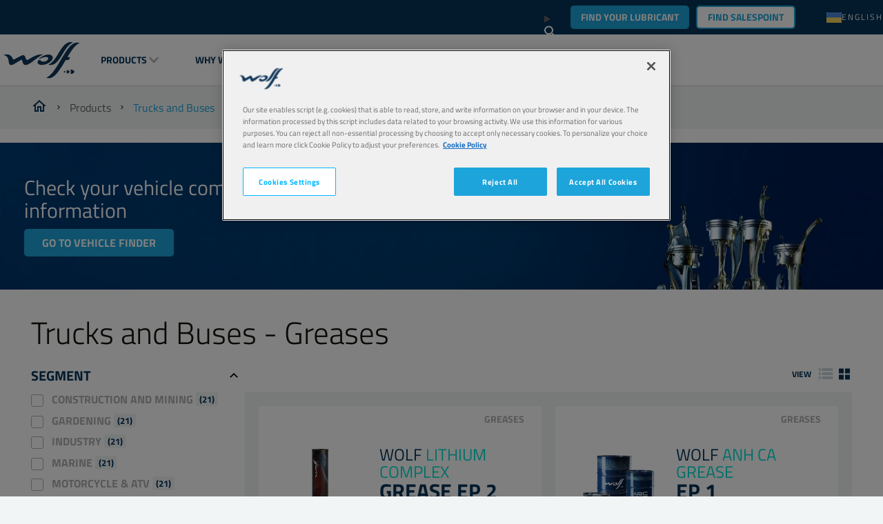

--- FILE ---
content_type: text/html; charset=utf-8
request_url: https://ua.wolflubes.com/en-us/products/trucks-and-buses/greases
body_size: 14875
content:


<!DOCTYPE html>
<html lang="en-US" dir="ltr">
<head>
    <meta charset="utf-8" />
    <meta name="viewport" content="width=device-width, initial-scale=1.0" />
    

    <link rel="icon" type="image/png" href="https://assets-eu-01.kc-usercontent.com/f6cd2b46-8bba-0192-295a-67d84f619e7a/f011ec93-56f7-4f48-9dcf-05261bb39cb3/wolffavicon.png?w=16&amp;h=16" sizes="16x16">
    <link rel="icon" type="image/png" href="https://assets-eu-01.kc-usercontent.com/f6cd2b46-8bba-0192-295a-67d84f619e7a/f011ec93-56f7-4f48-9dcf-05261bb39cb3/wolffavicon.png?w=32&amp;h=32" sizes="32x32">
    <link rel="icon" type="image/png" href="https://assets-eu-01.kc-usercontent.com/f6cd2b46-8bba-0192-295a-67d84f619e7a/f011ec93-56f7-4f48-9dcf-05261bb39cb3/wolffavicon.png?w=96&amp;h=96" sizes="96x96">
    <link rel="icon" type="image/png" href="https://assets-eu-01.kc-usercontent.com/f6cd2b46-8bba-0192-295a-67d84f619e7a/f011ec93-56f7-4f48-9dcf-05261bb39cb3/wolffavicon.png?w=100&amp;h=100" sizes="100x100">

    <link rel="apple-touch-icon" href="https://assets-eu-01.kc-usercontent.com/f6cd2b46-8bba-0192-295a-67d84f619e7a/ff95ff8b-7b5c-4968-a40c-43ac444601cd/wolfappletouchicon.png?w=57&amp;h=57" sizes="57x57">
    <link rel="apple-touch-icon" href="https://assets-eu-01.kc-usercontent.com/f6cd2b46-8bba-0192-295a-67d84f619e7a/ff95ff8b-7b5c-4968-a40c-43ac444601cd/wolfappletouchicon.png?w=60&amp;h=60" sizes="60x60">
    <link rel="apple-touch-icon" href="https://assets-eu-01.kc-usercontent.com/f6cd2b46-8bba-0192-295a-67d84f619e7a/ff95ff8b-7b5c-4968-a40c-43ac444601cd/wolfappletouchicon.png?w=72&amp;h=72" sizes="72x72">
    <link rel="apple-touch-icon" href="https://assets-eu-01.kc-usercontent.com/f6cd2b46-8bba-0192-295a-67d84f619e7a/ff95ff8b-7b5c-4968-a40c-43ac444601cd/wolfappletouchicon.png?w=76&amp;h=76" sizes="76x76">
    <link rel="apple-touch-icon" href="https://assets-eu-01.kc-usercontent.com/f6cd2b46-8bba-0192-295a-67d84f619e7a/ff95ff8b-7b5c-4968-a40c-43ac444601cd/wolfappletouchicon.png?w=114&amp;h=114" sizes="114x114">
    <link rel="apple-touch-icon" href="https://assets-eu-01.kc-usercontent.com/f6cd2b46-8bba-0192-295a-67d84f619e7a/ff95ff8b-7b5c-4968-a40c-43ac444601cd/wolfappletouchicon.png?w=120&amp;h=120" sizes="120x120">
    <link rel="apple-touch-icon" href="https://assets-eu-01.kc-usercontent.com/f6cd2b46-8bba-0192-295a-67d84f619e7a/ff95ff8b-7b5c-4968-a40c-43ac444601cd/wolfappletouchicon.png?w=144&amp;h=144" sizes="144x144">
    <link rel="apple-touch-icon" href="https://assets-eu-01.kc-usercontent.com/f6cd2b46-8bba-0192-295a-67d84f619e7a/ff95ff8b-7b5c-4968-a40c-43ac444601cd/wolfappletouchicon.png?w=152&amp;h=152" sizes="152x152">
    <link rel="apple-touch-icon" href="https://assets-eu-01.kc-usercontent.com/f6cd2b46-8bba-0192-295a-67d84f619e7a/ff95ff8b-7b5c-4968-a40c-43ac444601cd/wolfappletouchicon.png?w=180&amp;h=180" sizes="180x180">

        <link rel="canonical" href="https://www.wolflubes.com/en-us/products/trucks-and-buses/greases" />
    <title></title>

    

<!-- Google Tag Manager -->
<script>
    (function (w, d, s, l, i) {
        w[l] = w[l] || []; w[l].push({
            'gtm.start':
                new Date().getTime(), event: 'gtm.js'
        }); var f = d.getElementsByTagName(s)[0],
            j = d.createElement(s), dl = l != 'dataLayer' ? '&l=' + l : ''; j.async = true; j.src =
                'https://www.googletagmanager.com/gtm.js?id=' + i + dl; f.parentNode.insertBefore(j, f);
    })(window, document, 'script', 'dataLayer', 'GTM-TQGF3B48');
</script>
<!-- End Google Tag Manager -->


    <script id="cdnPrefixScript">window.cdnPrefix = '';</script>
    <script>window.siteBundlesPath = "/wolf/wolf/assets/"</script>
     
        

        <link rel="stylesheet" href="/wolf/wolf/assets/vendor.71b6707a9f7e43fed711.chunk.css" /><link rel="stylesheet" href="/wolf/wolf/assets/basic.1137fae6eb7afe9bc0c5.chunk.css" />
    
        <script type="module" src="/wolf/wolf/assets/js/vendor.6fd4557394fda197ab9e.js"></script><script type="module" src="/wolf/wolf/assets/js/basic.41a35efbc383e1292f7f.js"></script>
     
        

        <link rel="stylesheet" media="print" href="/wolf/wolf/assets/print.c294932fe4abb10a82f5.chunk.css" />
    
        <script type="module" src="/wolf/wolf/assets/js/print.31d6cfe0d16ae931b73c.js"></script>


    <script src="https://cdn.cookielaw.org/scripttemplates/otSDKStub.js" type="text/javascript" charset="UTF-8" data-domain-script="01910349-ade3-79bb-855e-843759685f3a"></script>
    <script type="text/javascript">
        function OptanonWrapper() { }
    </script>

        <script type="application/ld+json">
            {"@context":"https://schema.org","@type":"BreadcrumbList","itemListElement":[{"@type":"ListItem","position":1,"name":"Wolf Lubricants","item":"https://www.wolflubes.com/en-us"},{"@type":"ListItem","position":2,"name":"Trucks and Buses","item":"https://www.wolflubes.com/en-us/products/trucks-and-buses"},{"@type":"ListItem","position":3,"name":"Greases","item":"https://www.wolflubes.com/en-us/products/trucks-and-buses/greases"}]}
        </script>

    

    


</head>
<body>
    

<!-- Google Tag Manager (noscript) -->
<noscript>
    <iframe src="https://www.googletagmanager.com/ns.html?id=GTM-TQGF3B48"
            height="0" width="0" style="display:none;visibility:hidden"></iframe>
</noscript>
<!-- End Google Tag Manager (noscript) -->

    





<header data-component-class="Header" data-component-parm="{&quot;geoAndLanguagePickerInitUrl&quot;:&quot;/en-US/geoandlanguagepicker/geoandlanguages&quot;,&quot;contentId&quot;:&quot;wolf_trucks-and-buses_greases&quot;,&quot;contentType&quot;:&quot;productHierarchy&quot;}" class="c-component no-margin-bottom c-header">
    <div class="c-header__wrapper">
        <div class="c-header__container">
            <nav class="c-header__primary">
                <ul class="c-header__box">
                    <li class="c-header__item">
                        <a class="c-header__logo c-header__image-link" href="/en-us">

<img
     src="https://assets-eu-01.kc-usercontent.com:443/f6cd2b46-8bba-0192-295a-67d84f619e7a/14f8336f-dad0-435e-aeb9-fe57f0fa83c5/Logo.png"
     title="This is the wolf logo."
     alt="This is the wolf logo."
     width="111"
     height="53"
     loading="lazy"
     decoding="async"
     /></a>
                    </li>
                </ul>
                <ul class="c-header__box c-header__box--burger">
                    <li class="c-header__item">
                        <button class="a-menu js-header__menu" aria-label="header menu">
                            <span class="a-menu__stripes"></span>
                        </button>
                    </li>
                </ul>
            </nav>
            <nav class="c-header__secondary">
                <ul class="c-header__box c-header__box--middle c-header__secondary u-hide-print">

                        <li class="c-header__item c-header__item--oilfinder u-hide-tablet u-size-width-full">

    <content model="Model">
        <a href="/en-us/oil-finder" class="a-btn a-btn--primary" target="_self" aria-label="Find your lubricant">
Find your lubricant        </a>
    </content>

                        </li>

                        <li data-component-class="HeaderPanel" aria-controls="04ade62d-6170-4385-9eaa-7d5f75bd8f55" data-event-id="main-header-event" class="c-doormat c-header__item c-header__item--secondary js-nav-enter js-nav-leave">
                                <a href="#" role="button" class="c-header__link c-doormat__link c-header__link--collapse js-nav-item">Products</a>
                                <div class="js-doormat c-doormat__collapse">
                                    <div class="c-doormat__collapse-container">
                                        <ul id="04ade62d-6170-4385-9eaa-7d5f75bd8f55" class="c-doormat__list">
                                            <li class="c-doormat__item c-doormat__item--back">
                                                <a class="c-doormat__link-back js-nav-close-item">
                                                    <strong>back</strong>
                                                </a>
                                            </li>
                                            <li class="c-doormat__item c-doormat__item--title">
                                                <strong class="c-doormat__list-title">
                                                    <span class="m-title">Products</span>
                                                </strong>
                                            </li>
                                                <li data-component-class="HeaderPanel" class="c-doormat__item js-nav-enter js-nav-leave" aria-controls="wolf/passenger-cars" data-event-id="04ade62d-6170-4385-9eaa-7d5f75bd8f55-header-event">
                                                    <div>
                                                        <div class="c-doormat_links">
                                                            <a class="c-doormat__link c-doormat__link-secondary" href="/en-us/products/passenger-cars">
                                                                Passenger Cars
                                                            </a>
                                                                <a class="c-doormat__collapse-button js-nav-item" href="#" role="button">
                                                                    <span class="c-doormat__collapse-arrow"></span>
                                                                </a>
                                                        </div>


                                                            <div id="wolf/passenger-cars" class="c-doormat__sub-items">
                                                                <ul>
                                                                    <li class="c-doormat__item c-doormat__item--back">
                                                                        <a href="#" role="button" class="c-doormat__link-back js-nav-close-item">
                                                                            back
                                                                        </a>
                                                                    </li>
                                                                    <li class="c-doormat__sub-title">
                                                                        <strong class="c-doormat__list-title">
                                                                            <span class="m-title">Passenger Cars</span>
                                                                        </strong>
                                                                    </li>
                                                                        <li class="c-doormat__sub-item">
                                                                            <a class="c-doormat__sub-link" href="/en-us/products/passenger-cars/engine-oils">
                                                                                Engine oils
                                                                            </a>
                                                                        </li>
                                                                        <li class="c-doormat__sub-item">
                                                                            <a class="c-doormat__sub-link" href="/en-us/products/passenger-cars/axle-and-manual-transmission-oils">
                                                                                Axle and Manual Transmission Oils
                                                                            </a>
                                                                        </li>
                                                                        <li class="c-doormat__sub-item">
                                                                            <a class="c-doormat__sub-link" href="/en-us/products/passenger-cars/automatic-transmission-fluids">
                                                                                Automatic Transmission Fluids
                                                                            </a>
                                                                        </li>
                                                                        <li class="c-doormat__sub-item">
                                                                            <a class="c-doormat__sub-link" href="/en-us/products/passenger-cars/brake-and-steering-fluids">
                                                                                Brake and Steering Fluids
                                                                            </a>
                                                                        </li>
                                                                        <li class="c-doormat__sub-item">
                                                                            <a class="c-doormat__sub-link" href="/en-us/products/passenger-cars/coolants-and-antifreeze">
                                                                                Coolants and Antifreeze
                                                                            </a>
                                                                        </li>
                                                                        <li class="c-doormat__sub-item">
                                                                            <a class="c-doormat__sub-link" href="/en-us/products/passenger-cars/windscreen-fluids">
                                                                                Windscreen Fluids
                                                                            </a>
                                                                        </li>
                                                                        <li class="c-doormat__sub-item">
                                                                            <a class="c-doormat__sub-link" href="/en-us/products/passenger-cars/maintenance-and-additives">
                                                                                Maintenance and Additives
                                                                            </a>
                                                                        </li>
                                                                        <li class="c-doormat__sub-item">
                                                                            <a class="c-doormat__sub-link" href="/en-us/products/passenger-cars/greases">
                                                                                Greases
                                                                            </a>
                                                                        </li>
                                                                </ul>
                                                            </div>
                                                    </div>

                                                </li>
                                                <li data-component-class="HeaderPanel" class="c-doormat__item js-nav-enter js-nav-leave" aria-controls="wolf/trucks-and-buses" data-event-id="04ade62d-6170-4385-9eaa-7d5f75bd8f55-header-event">
                                                    <div>
                                                        <div class="c-doormat_links">
                                                            <a class="c-doormat__link c-doormat__link-secondary" href="/en-us/products/trucks-and-buses">
                                                                Trucks and Buses
                                                            </a>
                                                                <a class="c-doormat__collapse-button js-nav-item" href="#" role="button">
                                                                    <span class="c-doormat__collapse-arrow"></span>
                                                                </a>
                                                        </div>


                                                            <div id="wolf/trucks-and-buses" class="c-doormat__sub-items">
                                                                <ul>
                                                                    <li class="c-doormat__item c-doormat__item--back">
                                                                        <a href="#" role="button" class="c-doormat__link-back js-nav-close-item">
                                                                            back
                                                                        </a>
                                                                    </li>
                                                                    <li class="c-doormat__sub-title">
                                                                        <strong class="c-doormat__list-title">
                                                                            <span class="m-title">Trucks and Buses</span>
                                                                        </strong>
                                                                    </li>
                                                                        <li class="c-doormat__sub-item">
                                                                            <a class="c-doormat__sub-link" href="/en-us/products/trucks-and-buses/engine-oils">
                                                                                Engine oils
                                                                            </a>
                                                                        </li>
                                                                        <li class="c-doormat__sub-item">
                                                                            <a class="c-doormat__sub-link" href="/en-us/products/trucks-and-buses/axle-and-manual-transmission-oils">
                                                                                Axle and Manual Transmission Oils
                                                                            </a>
                                                                        </li>
                                                                        <li class="c-doormat__sub-item">
                                                                            <a class="c-doormat__sub-link" href="/en-us/products/trucks-and-buses/automatic-transmission-fluids">
                                                                                Automatic Transmission Fluids
                                                                            </a>
                                                                        </li>
                                                                        <li class="c-doormat__sub-item">
                                                                            <a class="c-doormat__sub-link" href="/en-us/products/trucks-and-buses/hydraulic-oils">
                                                                                Hydraulic oils
                                                                            </a>
                                                                        </li>
                                                                        <li class="c-doormat__sub-item">
                                                                            <a class="c-doormat__sub-link" href="/en-us/products/trucks-and-buses/brake-and-steering-fluids">
                                                                                Brake and Steering Fluids
                                                                            </a>
                                                                        </li>
                                                                        <li class="c-doormat__sub-item">
                                                                            <a class="c-doormat__sub-link" href="/en-us/products/trucks-and-buses/coolants-and-antifreeze">
                                                                                Coolants and Antifreeze
                                                                            </a>
                                                                        </li>
                                                                        <li class="c-doormat__sub-item">
                                                                            <a class="c-doormat__sub-link" href="/en-us/products/trucks-and-buses/windscreen-fluids">
                                                                                Windscreen Fluids
                                                                            </a>
                                                                        </li>
                                                                        <li class="c-doormat__sub-item">
                                                                            <a class="c-doormat__sub-link" href="/en-us/products/trucks-and-buses/maintenance-and-additives">
                                                                                Maintenance and Additives
                                                                            </a>
                                                                        </li>
                                                                        <li class="c-doormat__sub-item">
                                                                            <a class="c-doormat__sub-link" href="/en-us/products/trucks-and-buses/greases">
                                                                                Greases
                                                                            </a>
                                                                        </li>
                                                                </ul>
                                                            </div>
                                                    </div>

                                                </li>
                                                <li data-component-class="HeaderPanel" class="c-doormat__item js-nav-enter js-nav-leave" aria-controls="wolf/construction-and-mining" data-event-id="04ade62d-6170-4385-9eaa-7d5f75bd8f55-header-event">
                                                    <div>
                                                        <div class="c-doormat_links">
                                                            <a class="c-doormat__link c-doormat__link-secondary" href="/en-us/products/construction-and-mining">
                                                                Construction and Mining
                                                            </a>
                                                                <a class="c-doormat__collapse-button js-nav-item" href="#" role="button">
                                                                    <span class="c-doormat__collapse-arrow"></span>
                                                                </a>
                                                        </div>


                                                            <div id="wolf/construction-and-mining" class="c-doormat__sub-items">
                                                                <ul>
                                                                    <li class="c-doormat__item c-doormat__item--back">
                                                                        <a href="#" role="button" class="c-doormat__link-back js-nav-close-item">
                                                                            back
                                                                        </a>
                                                                    </li>
                                                                    <li class="c-doormat__sub-title">
                                                                        <strong class="c-doormat__list-title">
                                                                            <span class="m-title">Construction and Mining</span>
                                                                        </strong>
                                                                    </li>
                                                                        <li class="c-doormat__sub-item">
                                                                            <a class="c-doormat__sub-link" href="/en-us/products/construction-and-mining/engine-oils">
                                                                                Engine oils
                                                                            </a>
                                                                        </li>
                                                                        <li class="c-doormat__sub-item">
                                                                            <a class="c-doormat__sub-link" href="/en-us/products/construction-and-mining/axle-and-manual-transmission-oils">
                                                                                Axle and Manual Transmission Oils
                                                                            </a>
                                                                        </li>
                                                                        <li class="c-doormat__sub-item">
                                                                            <a class="c-doormat__sub-link" href="/en-us/products/construction-and-mining/automatic-transmission-fluids">
                                                                                Automatic Transmission Fluids
                                                                            </a>
                                                                        </li>
                                                                        <li class="c-doormat__sub-item">
                                                                            <a class="c-doormat__sub-link" href="/en-us/products/construction-and-mining/transmission-driveline-utto-tdto-oils">
                                                                                Transmission &amp; Driveline (UTTO/TDTO) Oils
                                                                            </a>
                                                                        </li>
                                                                        <li class="c-doormat__sub-item">
                                                                            <a class="c-doormat__sub-link" href="/en-us/products/construction-and-mining/multifunctional-fluids-stou-mc">
                                                                                Multifunctional fluids (STOU/MC)
                                                                            </a>
                                                                        </li>
                                                                        <li class="c-doormat__sub-item">
                                                                            <a class="c-doormat__sub-link" href="/en-us/products/construction-and-mining/hydraulic-oils">
                                                                                Hydraulic oils
                                                                            </a>
                                                                        </li>
                                                                        <li class="c-doormat__sub-item">
                                                                            <a class="c-doormat__sub-link" href="/en-us/products/construction-and-mining/brake-and-steering-fluids">
                                                                                Brake and Steering Fluids
                                                                            </a>
                                                                        </li>
                                                                        <li class="c-doormat__sub-item">
                                                                            <a class="c-doormat__sub-link" href="/en-us/products/construction-and-mining/coolants-and-antifreeze">
                                                                                Coolants and Antifreeze
                                                                            </a>
                                                                        </li>
                                                                        <li class="c-doormat__sub-item">
                                                                            <a class="c-doormat__sub-link" href="/en-us/products/construction-and-mining/windscreen-fluids">
                                                                                Windscreen Fluids
                                                                            </a>
                                                                        </li>
                                                                        <li class="c-doormat__sub-item">
                                                                            <a class="c-doormat__sub-link" href="/en-us/products/construction-and-mining/maintenance-and-additives">
                                                                                Maintenance and Additives
                                                                            </a>
                                                                        </li>
                                                                        <li class="c-doormat__sub-item">
                                                                            <a class="c-doormat__sub-link" href="/en-us/products/construction-and-mining/greases">
                                                                                Greases
                                                                            </a>
                                                                        </li>
                                                                </ul>
                                                            </div>
                                                    </div>

                                                </li>
                                                <li data-component-class="HeaderPanel" class="c-doormat__item js-nav-enter js-nav-leave" aria-controls="wolf/agriculture" data-event-id="04ade62d-6170-4385-9eaa-7d5f75bd8f55-header-event">
                                                    <div>
                                                        <div class="c-doormat_links">
                                                            <a class="c-doormat__link c-doormat__link-secondary" href="/en-us/products/agriculture">
                                                                Agriculture
                                                            </a>
                                                                <a class="c-doormat__collapse-button js-nav-item" href="#" role="button">
                                                                    <span class="c-doormat__collapse-arrow"></span>
                                                                </a>
                                                        </div>


                                                            <div id="wolf/agriculture" class="c-doormat__sub-items">
                                                                <ul>
                                                                    <li class="c-doormat__item c-doormat__item--back">
                                                                        <a href="#" role="button" class="c-doormat__link-back js-nav-close-item">
                                                                            back
                                                                        </a>
                                                                    </li>
                                                                    <li class="c-doormat__sub-title">
                                                                        <strong class="c-doormat__list-title">
                                                                            <span class="m-title">Agriculture</span>
                                                                        </strong>
                                                                    </li>
                                                                        <li class="c-doormat__sub-item">
                                                                            <a class="c-doormat__sub-link" href="/en-us/products/agriculture/engine-oils">
                                                                                Engine oils
                                                                            </a>
                                                                        </li>
                                                                        <li class="c-doormat__sub-item">
                                                                            <a class="c-doormat__sub-link" href="/en-us/products/agriculture/axle-and-manual-transmission-oils">
                                                                                Axle and Manual Transmission Oils
                                                                            </a>
                                                                        </li>
                                                                        <li class="c-doormat__sub-item">
                                                                            <a class="c-doormat__sub-link" href="/en-us/products/agriculture/automatic-transmission-fluids">
                                                                                Automatic Transmission Fluids
                                                                            </a>
                                                                        </li>
                                                                        <li class="c-doormat__sub-item">
                                                                            <a class="c-doormat__sub-link" href="/en-us/products/agriculture/transmission-driveline-utto-tdto-oils">
                                                                                Transmission &amp; Driveline (UTTO/TDTO) Oils
                                                                            </a>
                                                                        </li>
                                                                        <li class="c-doormat__sub-item">
                                                                            <a class="c-doormat__sub-link" href="/en-us/products/agriculture/multifunctional-fluids-stou-mc">
                                                                                Multifunctional fluids (STOU/MC)
                                                                            </a>
                                                                        </li>
                                                                        <li class="c-doormat__sub-item">
                                                                            <a class="c-doormat__sub-link" href="/en-us/products/agriculture/hydraulic-oils">
                                                                                Hydraulic oils
                                                                            </a>
                                                                        </li>
                                                                        <li class="c-doormat__sub-item">
                                                                            <a class="c-doormat__sub-link" href="/en-us/products/agriculture/brake-and-steering-fluids">
                                                                                Brake and Steering Fluids
                                                                            </a>
                                                                        </li>
                                                                        <li class="c-doormat__sub-item">
                                                                            <a class="c-doormat__sub-link" href="/en-us/products/agriculture/coolants-and-antifreeze">
                                                                                Coolants and Antifreeze
                                                                            </a>
                                                                        </li>
                                                                        <li class="c-doormat__sub-item">
                                                                            <a class="c-doormat__sub-link" href="/en-us/products/agriculture/windscreen-fluids">
                                                                                Windscreen Fluids
                                                                            </a>
                                                                        </li>
                                                                        <li class="c-doormat__sub-item">
                                                                            <a class="c-doormat__sub-link" href="/en-us/products/agriculture/maintenance-and-additives">
                                                                                Maintenance and Additives
                                                                            </a>
                                                                        </li>
                                                                        <li class="c-doormat__sub-item">
                                                                            <a class="c-doormat__sub-link" href="/en-us/products/agriculture/greases">
                                                                                Greases
                                                                            </a>
                                                                        </li>
                                                                </ul>
                                                            </div>
                                                    </div>

                                                </li>
                                                <li data-component-class="HeaderPanel" class="c-doormat__item js-nav-enter js-nav-leave" aria-controls="wolf/gardening" data-event-id="04ade62d-6170-4385-9eaa-7d5f75bd8f55-header-event">
                                                    <div>
                                                        <div class="c-doormat_links">
                                                            <a class="c-doormat__link c-doormat__link-secondary" href="/en-us/products/gardening">
                                                                Gardening
                                                            </a>
                                                                <a class="c-doormat__collapse-button js-nav-item" href="#" role="button">
                                                                    <span class="c-doormat__collapse-arrow"></span>
                                                                </a>
                                                        </div>


                                                            <div id="wolf/gardening" class="c-doormat__sub-items">
                                                                <ul>
                                                                    <li class="c-doormat__item c-doormat__item--back">
                                                                        <a href="#" role="button" class="c-doormat__link-back js-nav-close-item">
                                                                            back
                                                                        </a>
                                                                    </li>
                                                                    <li class="c-doormat__sub-title">
                                                                        <strong class="c-doormat__list-title">
                                                                            <span class="m-title">Gardening</span>
                                                                        </strong>
                                                                    </li>
                                                                        <li class="c-doormat__sub-item">
                                                                            <a class="c-doormat__sub-link" href="/en-us/products/gardening/engine-oils">
                                                                                Engine oils
                                                                            </a>
                                                                        </li>
                                                                        <li class="c-doormat__sub-item">
                                                                            <a class="c-doormat__sub-link" href="/en-us/products/gardening/axle-and-manual-transmission-oils">
                                                                                Axle and Manual Transmission Oils
                                                                            </a>
                                                                        </li>
                                                                        <li class="c-doormat__sub-item">
                                                                            <a class="c-doormat__sub-link" href="/en-us/products/gardening/hydraulic-oils">
                                                                                Hydraulic oils
                                                                            </a>
                                                                        </li>
                                                                        <li class="c-doormat__sub-item">
                                                                            <a class="c-doormat__sub-link" href="/en-us/products/gardening/chain-saw-oils">
                                                                                Chain Saw Oils
                                                                            </a>
                                                                        </li>
                                                                        <li class="c-doormat__sub-item">
                                                                            <a class="c-doormat__sub-link" href="/en-us/products/gardening/coolants-and-antifreeze">
                                                                                Coolants and Antifreeze
                                                                            </a>
                                                                        </li>
                                                                        <li class="c-doormat__sub-item">
                                                                            <a class="c-doormat__sub-link" href="/en-us/products/gardening/maintenance-and-additives">
                                                                                Maintenance and Additives
                                                                            </a>
                                                                        </li>
                                                                        <li class="c-doormat__sub-item">
                                                                            <a class="c-doormat__sub-link" href="/en-us/products/gardening/greases">
                                                                                Greases
                                                                            </a>
                                                                        </li>
                                                                </ul>
                                                            </div>
                                                    </div>

                                                </li>
                                                <li data-component-class="HeaderPanel" class="c-doormat__item js-nav-enter js-nav-leave" aria-controls="wolf/motorcycle-atv" data-event-id="04ade62d-6170-4385-9eaa-7d5f75bd8f55-header-event">
                                                    <div>
                                                        <div class="c-doormat_links">
                                                            <a class="c-doormat__link c-doormat__link-secondary" href="/en-us/products/motorcycle-atv">
                                                                Motorcycle &amp; ATV
                                                            </a>
                                                                <a class="c-doormat__collapse-button js-nav-item" href="#" role="button">
                                                                    <span class="c-doormat__collapse-arrow"></span>
                                                                </a>
                                                        </div>


                                                            <div id="wolf/motorcycle-atv" class="c-doormat__sub-items">
                                                                <ul>
                                                                    <li class="c-doormat__item c-doormat__item--back">
                                                                        <a href="#" role="button" class="c-doormat__link-back js-nav-close-item">
                                                                            back
                                                                        </a>
                                                                    </li>
                                                                    <li class="c-doormat__sub-title">
                                                                        <strong class="c-doormat__list-title">
                                                                            <span class="m-title">Motorcycle &amp; ATV</span>
                                                                        </strong>
                                                                    </li>
                                                                        <li class="c-doormat__sub-item">
                                                                            <a class="c-doormat__sub-link" href="/en-us/products/motorcycle-atv/engine-oils">
                                                                                Engine oils
                                                                            </a>
                                                                        </li>
                                                                        <li class="c-doormat__sub-item">
                                                                            <a class="c-doormat__sub-link" href="/en-us/products/motorcycle-atv/coolants-and-antifreeze">
                                                                                Coolants and Antifreeze
                                                                            </a>
                                                                        </li>
                                                                        <li class="c-doormat__sub-item">
                                                                            <a class="c-doormat__sub-link" href="/en-us/products/motorcycle-atv/maintenance-and-additives">
                                                                                Maintenance and Additives
                                                                            </a>
                                                                        </li>
                                                                        <li class="c-doormat__sub-item">
                                                                            <a class="c-doormat__sub-link" href="/en-us/products/motorcycle-atv/greases">
                                                                                Greases
                                                                            </a>
                                                                        </li>
                                                                        <li class="c-doormat__sub-item">
                                                                            <a class="c-doormat__sub-link" href="/en-us/products/motorcycle-atv/fork-oils">
                                                                                Fork Oils
                                                                            </a>
                                                                        </li>
                                                                </ul>
                                                            </div>
                                                    </div>

                                                </li>
                                                <li data-component-class="HeaderPanel" class="c-doormat__item js-nav-enter js-nav-leave" aria-controls="wolf/industry" data-event-id="04ade62d-6170-4385-9eaa-7d5f75bd8f55-header-event">
                                                    <div>
                                                        <div class="c-doormat_links">
                                                            <a class="c-doormat__link c-doormat__link-secondary" href="/en-us/products/industry">
                                                                Industry
                                                            </a>
                                                                <a class="c-doormat__collapse-button js-nav-item" href="#" role="button">
                                                                    <span class="c-doormat__collapse-arrow"></span>
                                                                </a>
                                                        </div>


                                                            <div id="wolf/industry" class="c-doormat__sub-items">
                                                                <ul>
                                                                    <li class="c-doormat__item c-doormat__item--back">
                                                                        <a href="#" role="button" class="c-doormat__link-back js-nav-close-item">
                                                                            back
                                                                        </a>
                                                                    </li>
                                                                    <li class="c-doormat__sub-title">
                                                                        <strong class="c-doormat__list-title">
                                                                            <span class="m-title">Industry</span>
                                                                        </strong>
                                                                    </li>
                                                                        <li class="c-doormat__sub-item">
                                                                            <a class="c-doormat__sub-link" href="/en-us/products/industry/engine-oils">
                                                                                Engine oils
                                                                            </a>
                                                                        </li>
                                                                        <li class="c-doormat__sub-item">
                                                                            <a class="c-doormat__sub-link" href="/en-us/products/industry/hydraulic-oils">
                                                                                Hydraulic oils
                                                                            </a>
                                                                        </li>
                                                                        <li class="c-doormat__sub-item">
                                                                            <a class="c-doormat__sub-link" href="/en-us/products/industry/industrial-gear-oils">
                                                                                Industrial Gear Oils
                                                                            </a>
                                                                        </li>
                                                                        <li class="c-doormat__sub-item">
                                                                            <a class="c-doormat__sub-link" href="/en-us/products/industry/compressor-oils">
                                                                                Compressor Oils
                                                                            </a>
                                                                        </li>
                                                                        <li class="c-doormat__sub-item">
                                                                            <a class="c-doormat__sub-link" href="/en-us/products/industry/cutting-oils">
                                                                                Cutting Oils
                                                                            </a>
                                                                        </li>
                                                                        <li class="c-doormat__sub-item">
                                                                            <a class="c-doormat__sub-link" href="/en-us/products/industry/heat-transfer-oils">
                                                                                Heat Transfer Oils
                                                                            </a>
                                                                        </li>
                                                                        <li class="c-doormat__sub-item">
                                                                            <a class="c-doormat__sub-link" href="/en-us/products/industry/pneumatic-oils">
                                                                                Pneumatic Oils
                                                                            </a>
                                                                        </li>
                                                                        <li class="c-doormat__sub-item">
                                                                            <a class="c-doormat__sub-link" href="/en-us/products/industry/slideway-oils">
                                                                                Slideway Oils
                                                                            </a>
                                                                        </li>
                                                                        <li class="c-doormat__sub-item">
                                                                            <a class="c-doormat__sub-link" href="/en-us/products/industry/maintenance-and-additives">
                                                                                Maintenance and Additives
                                                                            </a>
                                                                        </li>
                                                                        <li class="c-doormat__sub-item">
                                                                            <a class="c-doormat__sub-link" href="/en-us/products/industry/greases">
                                                                                Greases
                                                                            </a>
                                                                        </li>
                                                                </ul>
                                                            </div>
                                                    </div>

                                                </li>
                                                <li data-component-class="HeaderPanel" class="c-doormat__item js-nav-enter js-nav-leave" aria-controls="wolf/marine" data-event-id="04ade62d-6170-4385-9eaa-7d5f75bd8f55-header-event">
                                                    <div>
                                                        <div class="c-doormat_links">
                                                            <a class="c-doormat__link c-doormat__link-secondary" href="/en-us/products/marine">
                                                                Marine
                                                            </a>
                                                                <a class="c-doormat__collapse-button js-nav-item" href="#" role="button">
                                                                    <span class="c-doormat__collapse-arrow"></span>
                                                                </a>
                                                        </div>


                                                            <div id="wolf/marine" class="c-doormat__sub-items">
                                                                <ul>
                                                                    <li class="c-doormat__item c-doormat__item--back">
                                                                        <a href="#" role="button" class="c-doormat__link-back js-nav-close-item">
                                                                            back
                                                                        </a>
                                                                    </li>
                                                                    <li class="c-doormat__sub-title">
                                                                        <strong class="c-doormat__list-title">
                                                                            <span class="m-title">Marine</span>
                                                                        </strong>
                                                                    </li>
                                                                        <li class="c-doormat__sub-item">
                                                                            <a class="c-doormat__sub-link" href="/en-us/products/marine/engine-oils">
                                                                                Engine oils
                                                                            </a>
                                                                        </li>
                                                                        <li class="c-doormat__sub-item">
                                                                            <a class="c-doormat__sub-link" href="/en-us/products/marine/axle-and-manual-transmission-oils">
                                                                                Axle and Manual Transmission Oils
                                                                            </a>
                                                                        </li>
                                                                        <li class="c-doormat__sub-item">
                                                                            <a class="c-doormat__sub-link" href="/en-us/products/marine/coolants-and-antifreeze">
                                                                                Coolants and Antifreeze
                                                                            </a>
                                                                        </li>
                                                                        <li class="c-doormat__sub-item">
                                                                            <a class="c-doormat__sub-link" href="/en-us/products/marine/maintenance-and-additives">
                                                                                Maintenance and Additives
                                                                            </a>
                                                                        </li>
                                                                        <li class="c-doormat__sub-item">
                                                                            <a class="c-doormat__sub-link" href="/en-us/products/marine/greases">
                                                                                Greases
                                                                            </a>
                                                                        </li>
                                                                </ul>
                                                            </div>
                                                    </div>

                                                </li>
                                                <li data-component-class="HeaderPanel" class="c-doormat__item js-nav-enter js-nav-leave" aria-controls="wolf/other" data-event-id="04ade62d-6170-4385-9eaa-7d5f75bd8f55-header-event">
                                                    <div>
                                                        <div class="c-doormat_links">
                                                            <a class="c-doormat__link c-doormat__link-secondary" href="/en-us/products/other">
                                                                Other
                                                            </a>
                                                                <a class="c-doormat__collapse-button js-nav-item" href="#" role="button">
                                                                    <span class="c-doormat__collapse-arrow"></span>
                                                                </a>
                                                        </div>


                                                            <div id="wolf/other" class="c-doormat__sub-items">
                                                                <ul>
                                                                    <li class="c-doormat__item c-doormat__item--back">
                                                                        <a href="#" role="button" class="c-doormat__link-back js-nav-close-item">
                                                                            back
                                                                        </a>
                                                                    </li>
                                                                    <li class="c-doormat__sub-title">
                                                                        <strong class="c-doormat__list-title">
                                                                            <span class="m-title">Other</span>
                                                                        </strong>
                                                                    </li>
                                                                        <li class="c-doormat__sub-item">
                                                                            <a class="c-doormat__sub-link" href="/en-us/products/other/greases">
                                                                                Greases
                                                                            </a>
                                                                        </li>
                                                                </ul>
                                                            </div>
                                                    </div>

                                                </li>
                                        </ul>
                                    </div>
                                </div>
                        </li>
                        <li data-component-class="HeaderPanel" aria-controls="9435dd6a-c74a-4883-b623-e115e0329aff" data-event-id="main-header-event" class="c-doormat c-header__item c-header__item--secondary js-nav-enter js-nav-leave">
                                <a href="#" role="button" class="c-header__link c-doormat__link c-header__link--collapse js-nav-item">Why Wolf Lubricants</a>
                                <div class="js-doormat c-doormat__collapse">
                                    <div class="c-doormat__collapse-container">
                                        <ul id="9435dd6a-c74a-4883-b623-e115e0329aff" class="c-doormat__list">
                                            <li class="c-doormat__item c-doormat__item--back">
                                                <a class="c-doormat__link-back js-nav-close-item">
                                                    <strong>back</strong>
                                                </a>
                                            </li>
                                            <li class="c-doormat__item c-doormat__item--title">
                                                <strong class="c-doormat__list-title">
                                                    <span class="m-title">Why Wolf Lubricants</span>
                                                </strong>
                                            </li>
                                                <li data-component-class="HeaderPanel" class="c-doormat__item js-nav-enter js-nav-leave" aria-controls="85b50c15-ab0f-499d-9f4b-8ed086c213b0" data-event-id="9435dd6a-c74a-4883-b623-e115e0329aff-header-event">
                                                    <div>
                                                        <div class="c-doormat_links">
                                                            <a class="c-doormat__link c-doormat__link-secondary" href="/en-us/why-wolf-lubricants/about-us">
                                                                About us
                                                            </a>
                                                                <a class="c-doormat__collapse-button js-nav-item" href="#" role="button">
                                                                    <span class="c-doormat__collapse-arrow"></span>
                                                                </a>
                                                        </div>


                                                            <div id="85b50c15-ab0f-499d-9f4b-8ed086c213b0" class="c-doormat__sub-items">
                                                                <ul>
                                                                    <li class="c-doormat__item c-doormat__item--back">
                                                                        <a href="#" role="button" class="c-doormat__link-back js-nav-close-item">
                                                                            back
                                                                        </a>
                                                                    </li>
                                                                    <li class="c-doormat__sub-title">
                                                                        <strong class="c-doormat__list-title">
                                                                            <span class="m-title">About us</span>
                                                                        </strong>
                                                                    </li>
                                                                        <li class="c-doormat__sub-item">
                                                                            <a class="c-doormat__sub-link" href="/en-us/why-wolf-lubricants/about-us/technology">
                                                                                Technology
                                                                            </a>
                                                                        </li>
                                                                </ul>
                                                            </div>
                                                    </div>

                                                </li>
                                                <li data-component-class="HeaderPanel" class="c-doormat__item js-nav-enter js-nav-leave" aria-controls="10a835e7-0b04-43ff-a7e7-115abf53b6b2" data-event-id="9435dd6a-c74a-4883-b623-e115e0329aff-header-event">
                                                    <div>
                                                        <div class="c-doormat_links">
                                                            <a class="c-doormat__link c-doormat__link-secondary" href="/en-us/why-wolf-lubricants/motorsport">
                                                                Motorsport
                                                            </a>
                                                                <a class="c-doormat__collapse-button js-nav-item" href="#" role="button">
                                                                    <span class="c-doormat__collapse-arrow"></span>
                                                                </a>
                                                        </div>


                                                            <div id="10a835e7-0b04-43ff-a7e7-115abf53b6b2" class="c-doormat__sub-items">
                                                                <ul>
                                                                    <li class="c-doormat__item c-doormat__item--back">
                                                                        <a href="#" role="button" class="c-doormat__link-back js-nav-close-item">
                                                                            back
                                                                        </a>
                                                                    </li>
                                                                    <li class="c-doormat__sub-title">
                                                                        <strong class="c-doormat__list-title">
                                                                            <span class="m-title">Motorsport</span>
                                                                        </strong>
                                                                    </li>
                                                                        <li class="c-doormat__sub-item">
                                                                            <a class="c-doormat__sub-link" href="/en-us/why-wolf-lubricants/motorsport/drive-your-progress">
                                                                                Drive your progress
                                                                            </a>
                                                                        </li>
                                                                </ul>
                                                            </div>
                                                    </div>

                                                </li>
                                                <li data-component-class="HeaderPanel" class="c-doormat__item js-nav-enter js-nav-leave" aria-controls="4879fdfe-4bf9-4f4a-bb17-48ed2b376a3a" data-event-id="9435dd6a-c74a-4883-b623-e115e0329aff-header-event">
                                                    <div>
                                                        <div class="c-doormat_links">
                                                            <a class="c-doormat__link c-doormat__link-secondary" href="/en-us/why-wolf-lubricants/passenger-cars-solutions">
                                                                Passenger cars solutions
                                                            </a>
                                                                <a class="c-doormat__collapse-button js-nav-item" href="#" role="button">
                                                                    <span class="c-doormat__collapse-arrow"></span>
                                                                </a>
                                                        </div>


                                                            <div id="4879fdfe-4bf9-4f4a-bb17-48ed2b376a3a" class="c-doormat__sub-items">
                                                                <ul>
                                                                    <li class="c-doormat__item c-doormat__item--back">
                                                                        <a href="#" role="button" class="c-doormat__link-back js-nav-close-item">
                                                                            back
                                                                        </a>
                                                                    </li>
                                                                    <li class="c-doormat__sub-title">
                                                                        <strong class="c-doormat__list-title">
                                                                            <span class="m-title">Passenger cars solutions</span>
                                                                        </strong>
                                                                    </li>
                                                                        <li class="c-doormat__sub-item">
                                                                            <a class="c-doormat__sub-link" href="/en-us/why-wolf-lubricants/passenger-cars-solutions/electrum-e-mobility-range">
                                                                                Electrum e-mobility range
                                                                            </a>
                                                                        </li>
                                                                        <li class="c-doormat__sub-item">
                                                                            <a class="c-doormat__sub-link" href="/en-us/why-wolf-lubricants/passenger-cars-solutions/automatic-transmission-fluids">
                                                                                Automatic transmission fluids
                                                                            </a>
                                                                        </li>
                                                                </ul>
                                                            </div>
                                                    </div>

                                                </li>
                                                <li data-component-class="HeaderPanel" class="c-doormat__item js-nav-enter js-nav-leave" aria-controls="973fd70e-7724-4f7d-8d41-b8024bac3278" data-event-id="9435dd6a-c74a-4883-b623-e115e0329aff-header-event">
                                                    <div>
                                                        <div class="c-doormat_links">
                                                            <a class="c-doormat__link c-doormat__link-secondary" href="/en-us/why-wolf-lubricants/heavy-duty-on-road-solutions">
                                                                Heavy-duty on-road solutions
                                                            </a>
                                                        </div>


                                                    </div>

                                                </li>
                                                <li data-component-class="HeaderPanel" class="c-doormat__item js-nav-enter js-nav-leave" aria-controls="354dac7a-bf1b-49f2-89e4-564b0df24c69" data-event-id="9435dd6a-c74a-4883-b623-e115e0329aff-header-event">
                                                    <div>
                                                        <div class="c-doormat_links">
                                                            <a class="c-doormat__link c-doormat__link-secondary" href="/en-us/why-wolf-lubricants/heavy-duty-off-road-solutions">
                                                                Heavy-duty off-road solutions
                                                            </a>
                                                                <a class="c-doormat__collapse-button js-nav-item" href="#" role="button">
                                                                    <span class="c-doormat__collapse-arrow"></span>
                                                                </a>
                                                        </div>


                                                            <div id="354dac7a-bf1b-49f2-89e4-564b0df24c69" class="c-doormat__sub-items">
                                                                <ul>
                                                                    <li class="c-doormat__item c-doormat__item--back">
                                                                        <a href="#" role="button" class="c-doormat__link-back js-nav-close-item">
                                                                            back
                                                                        </a>
                                                                    </li>
                                                                    <li class="c-doormat__sub-title">
                                                                        <strong class="c-doormat__list-title">
                                                                            <span class="m-title">Heavy-duty off-road solutions</span>
                                                                        </strong>
                                                                    </li>
                                                                        <li class="c-doormat__sub-item">
                                                                            <a class="c-doormat__sub-link" href="/en-us/why-wolf-lubricants/heavy-duty-off-road-solutions/lubrication-for-agriculture">
                                                                                Lubrication for agriculture
                                                                            </a>
                                                                        </li>
                                                                        <li class="c-doormat__sub-item">
                                                                            <a class="c-doormat__sub-link" href="/en-us/why-wolf-lubricants/heavy-duty-off-road-solutions/lubrication-for-construction-and-mining">
                                                                                Lubrication for construction and mining&#xA0;
                                                                            </a>
                                                                        </li>
                                                                        <li class="c-doormat__sub-item">
                                                                            <a class="c-doormat__sub-link" href="/en-us/why-wolf-lubricants/heavy-duty-off-road-solutions/complete-off-road-solution-cors">
                                                                                Complete Off-Road Solution (CORS)
                                                                            </a>
                                                                        </li>
                                                                </ul>
                                                            </div>
                                                    </div>

                                                </li>
                                                <li data-component-class="HeaderPanel" class="c-doormat__item js-nav-enter js-nav-leave" aria-controls="dfc18658-c560-4231-9fb0-aee47b343c2c" data-event-id="9435dd6a-c74a-4883-b623-e115e0329aff-header-event">
                                                    <div>
                                                        <div class="c-doormat_links">
                                                            <a class="c-doormat__link c-doormat__link-secondary" href="/en-us/why-wolf-lubricants/workshop-services">
                                                                Workshop services
                                                            </a>
                                                                <a class="c-doormat__collapse-button js-nav-item" href="#" role="button">
                                                                    <span class="c-doormat__collapse-arrow"></span>
                                                                </a>
                                                        </div>


                                                            <div id="dfc18658-c560-4231-9fb0-aee47b343c2c" class="c-doormat__sub-items">
                                                                <ul>
                                                                    <li class="c-doormat__item c-doormat__item--back">
                                                                        <a href="#" role="button" class="c-doormat__link-back js-nav-close-item">
                                                                            back
                                                                        </a>
                                                                    </li>
                                                                    <li class="c-doormat__sub-title">
                                                                        <strong class="c-doormat__list-title">
                                                                            <span class="m-title">Workshop services</span>
                                                                        </strong>
                                                                    </li>
                                                                        <li class="c-doormat__sub-item">
                                                                            <a class="c-doormat__sub-link" href="/en-us/why-wolf-lubricants/workshop-services/lubriscan-oil-analysis-service">
                                                                                LubriScan: Oil analysis service
                                                                            </a>
                                                                        </li>
                                                                        <li class="c-doormat__sub-item">
                                                                            <a class="c-doormat__sub-link" href="/en-us/why-wolf-lubricants/workshop-services/smartscan-lubricant-level-monitoring">
                                                                                SmartScan: lubricant level monitoring
                                                                            </a>
                                                                        </li>
                                                                </ul>
                                                            </div>
                                                    </div>

                                                </li>
                                                <li data-component-class="HeaderPanel" class="c-doormat__item js-nav-enter js-nav-leave" aria-controls="9f546bb5-8372-4a7e-a1da-613eb1c6c7c9" data-event-id="9435dd6a-c74a-4883-b623-e115e0329aff-header-event">
                                                    <div>
                                                        <div class="c-doormat_links">
                                                            <a class="c-doormat__link c-doormat__link-secondary" href="/en-us/why-wolf-lubricants/become-a-distributor">
                                                                Become a distributor
                                                            </a>
                                                        </div>


                                                    </div>

                                                </li>
                                        </ul>
                                    </div>
                                </div>
                        </li>
                        <li data-component-class="HeaderPanel" aria-controls="879ef672-a5fb-4ed2-aa5e-3927de6cce63" data-event-id="main-header-event" class="c-doormat c-header__item c-header__item--secondary js-nav-enter js-nav-leave">
                                <a class="c-header__link" href="/en-us/news">
                                    News
                                </a>
                        </li>
                </ul>
            </nav>
            <div class="c-header__utility">
                <nav class="c-header__utility-inner">
                    <ul class="c-header__box c-header__box--right c-header__box--primary u-hide-print">
                        <li class="c-header__item">
                            <details class="js-nav-search-collapse c-header__image-link c-header__search">
                                <summary>
                                    <svg class="c-svg c-header__search-icon" width="16.5" height="17">
                                        

<use xlink:href="/svg/symbols.svg#search-icon"></use>
                                    </svg>
                                </summary>
                                <div class="c-header__search-wrapper">
                                    


<div class="c-sgs" data-component-class="SuggestionSearch"
     data-component-parm="{&quot;apiToken&quot;:&quot;eyJhbGciOiJodHRwOi8vd3d3LnczLm9yZy8yMDAxLzA0L3htbGRzaWctbW9yZSNobWFjLXNoYTI1NiIsInR5cCI6IkpXVCJ9.[base64].faWDsC5kRNJUll10qXF5tcS5r8Zql5vOlTWOV_kJyA0&quot;,&quot;apiUrl&quot;:&quot;https://wolf-prd-pltn-ods-web.azurewebsites.net/api&quot;,&quot;searchProfile&quot;:&quot;WebHeaderSearch&quot;,&quot;dataViews&quot;:[&quot;WebProductLister&quot;,&quot;WebNewsLister&quot;],&quot;scope&quot;:&quot;WebHeaderSearch&quot;,&quot;preFilter&quot;:&quot;filter=brandCode.eq.wolf/channels.eq.wolf&quot;,&quot;viewAllItemsUrl&quot;:&quot;/en-us/products&quot;,&quot;productItemUrlTemplate&quot;:&quot;/en-us/products/${this.productid}&quot;,&quot;newsItemUrlTemplate&quot;:&quot;/en-us/news/${this.slug}&quot;,&quot;searchTextUrlTemplate&quot;:&quot;/en-us/search-results&quot;,&quot;productFilterUrlTemplate&quot;:&quot;/en-us/products&quot;,&quot;newsFilterUrlTemplate&quot;:&quot;/en-us/news&quot;,&quot;placeholder&quot;:&quot;Search...&quot;,&quot;integrated&quot;:false,&quot;translationLabels&quot;:{&quot;viewMoreOfGroup&quot;:&quot;View more {pluralType}&quot;,&quot;productPlural&quot;:&quot;products&quot;,&quot;cms-news-article-pagePlural&quot;:&quot;news&quot;,&quot;filterSuggestionTemplate&quot;:&quot;Filter on {pluralType} with {category} : {value}&quot;,&quot;productIdLabel&quot;:&quot;Product:&quot;,&quot;searchButtonText&quot;:&quot;Search&quot;,&quot;searchBarTitle&quot;:&quot;What are you looking for?&quot;},&quot;locale&quot;:&quot;en&quot;,&quot;fastest&quot;:{&quot;debounceTime&quot;:250,&quot;minimumSearchTextLength&quot;:2},&quot;fast&quot;:{&quot;debounceTime&quot;:350,&quot;minimumSearchTextLength&quot;:4}}">
    <dlw-suggestion-search componentId="WebHeaderSearch"
                           scope="WebHeaderSearch"
                           placeholder="Search..."
                           searchProfile="WebHeaderSearch"
                           fast="{&quot;debounceTime&quot;:350,&quot;minimumSearchTextLength&quot;:4}"
                           fastest="{&quot;debounceTime&quot;:250,&quot;minimumSearchTextLength&quot;:2}">
    </dlw-suggestion-search>
</div>
                                </div>
                            </details>
                        </li>

                            <li class="c-header__item c-header__item--oilfinder u-hide-until-tablet">

    <content model="Model">
        <a href="/en-us/oil-finder" class="a-btn a-btn--primary" target="_self" aria-label="Find your lubricant">
Find your lubricant        </a>
    </content>

                            </li>
                    </ul>
                    <ul class="c-header__box c-header__secondary c-header__box--right">
                            <li class="c-header__item c-header__item--salespoint c-header__item--secondary">
                                <span class="u-hide-until-large">

    <content model="Model">
        <a href="/en-us/where-to-buy" class="a-btn a-btn--secondary" target="_self" aria-label="Find Salespoint">
Find Salespoint        </a>
    </content>

                                </span>
                                <a class="u-hide-large c-header__link" href="/en-us/where-to-buy">
                                    Find Salespoint
                                </a>
                            </li>
                        <li class="c-header__item c-header__language js-switch-language">
                            <span class="c-header__language-link ">
                                    <span class="a-flag a-flag--ua"></span>
                                <span>
                                    English
                                </span>
                            </span>
                        </li>
                    </ul>
                </nav>
            </div>
        </div>
    </div>
    <div class="js-language-picker c-dialog c-dialog--huge"
         id="language-picker-dialog-id"
         aria-labelledby="language-picker-dialog-id"
         aria-hidden="true">
        <div class="c-dialog__overlay" data-a11y-dialog-hide></div>
        <div class="c-dialog__content" role="document">
            <button class="c-dialog__btn-close c-dialog__btn-close--inner js-close" data-webid="close-language-picker" type="button" aria-label="close dialog"></button>
            <div class="js-language-picker-content c-dialog__content-container">
                <div class="c-loading" role="alert" aria-busy="true"></div>
            </div>
        </div>
    </div>
</header>


    <main>
        
    <section class="c-components no-margin-bottom c-breadcrumb">
        <div class="o-wrapper o-wrapper--small">
            <nav>
                <ul class="c-breadcrumb-list">
                        <li class="c-breadcrumb-item">
                                <a href="/en-us" class="c-breadcrumb-item__link">
                                    Wolf Lubricants
                                </a>
                        </li>
                        <li class="c-breadcrumb-item">
                                <span class="c-breadcrumb-item__text">
                                    Products
                                </span>
                        </li>
                        <li class="c-breadcrumb-item">
                                <a href="/en-us/products/trucks-and-buses" class="c-breadcrumb-item__link">
                                    Trucks and Buses
                                </a>
                        </li>
                        <li class="c-breadcrumb-item">
                                <span class="c-breadcrumb-item__text">
                                    Greases
                                </span>
                        </li>
                </ul>
            </nav>
        </div>
    </section>

        

<section class="c-component no-margin-bottom c-banner-lister">
    
<div data-webid="banner">


<section id="8e77d5d5-e3c6-4787-be90-f9aac5e5468a" class="c-component no-margin-bottom c-banner-cta c-banner-cta--simple c-banner-cta--dark c-banner-cta--sm">
    <div class="c-banner-cta__wrapper">
        <div class="c-banner-cta__grid">
            <div class="c-banner-cta__image-item o-ratio">
                <picture class="o-ratio__content">
                    

<img srcset="https://assets-eu-01.kc-usercontent.com/f6cd2b46-8bba-0192-295a-67d84f619e7a/f4bf203c-0596-475c-94ad-757df992b1a9/Wolf_Small-banner-engine-parts%20%282%29.jpg?w=360&amp;auto=format 360w,https://assets-eu-01.kc-usercontent.com/f6cd2b46-8bba-0192-295a-67d84f619e7a/f4bf203c-0596-475c-94ad-757df992b1a9/Wolf_Small-banner-engine-parts%20%282%29.jpg?w=576&amp;auto=format 576w,https://assets-eu-01.kc-usercontent.com/f6cd2b46-8bba-0192-295a-67d84f619e7a/f4bf203c-0596-475c-94ad-757df992b1a9/Wolf_Small-banner-engine-parts%20%282%29.jpg?w=768&amp;auto=format 768w,https://assets-eu-01.kc-usercontent.com/f6cd2b46-8bba-0192-295a-67d84f619e7a/f4bf203c-0596-475c-94ad-757df992b1a9/Wolf_Small-banner-engine-parts%20%282%29.jpg?w=992&amp;auto=format 992w,https://assets-eu-01.kc-usercontent.com/f6cd2b46-8bba-0192-295a-67d84f619e7a/f4bf203c-0596-475c-94ad-757df992b1a9/Wolf_Small-banner-engine-parts%20%282%29.jpg?w=1200&amp;auto=format 1200w,https://assets-eu-01.kc-usercontent.com/f6cd2b46-8bba-0192-295a-67d84f619e7a/f4bf203c-0596-475c-94ad-757df992b1a9/Wolf_Small-banner-engine-parts%20%282%29.jpg?w=1600&amp;auto=format 1600w,https://assets-eu-01.kc-usercontent.com/f6cd2b46-8bba-0192-295a-67d84f619e7a/f4bf203c-0596-475c-94ad-757df992b1a9/Wolf_Small-banner-engine-parts%20%282%29.jpg?w=1800&amp;auto=format 1800w,https://assets-eu-01.kc-usercontent.com/f6cd2b46-8bba-0192-295a-67d84f619e7a/f4bf203c-0596-475c-94ad-757df992b1a9/Wolf_Small-banner-engine-parts%20%282%29.jpg?w=1920&amp;auto=format 1920w,https://assets-eu-01.kc-usercontent.com/f6cd2b46-8bba-0192-295a-67d84f619e7a/f4bf203c-0596-475c-94ad-757df992b1a9/Wolf_Small-banner-engine-parts%20%282%29.jpg?auto=format 2000w"
     src="https://assets-eu-01.kc-usercontent.com:443/f6cd2b46-8bba-0192-295a-67d84f619e7a/f4bf203c-0596-475c-94ad-757df992b1a9/Wolf_Small-banner-engine-parts%20%282%29.jpg"
     alt=""
     class="o-fit"
     width="2000"
     height="621"
     loading="lazy"
     decoding="async"
     />
                </picture>
            </div>
            <div class="c-banner-cta__text-container">
                <div class="c-banner-cta__simple-text-box">

                    <div class=" c-banner-cta__image-heading--image">
                        
                    </div>

                    <h3 class="c-banner-cta__simple-title  c-banner-cta__image-heading--title">
                        Check your vehicle compatibility for more information
                    </h3>



    <content model="Model">
        <a href="/en-us/oil-finder" class="a-btn a-btn--primary" target="_self" aria-label="Go to vehicle finder">
Go to vehicle finder        </a>
    </content>

                </div>
            </div>
        </div>
    </div>
</section>
</div>

    
</section>

<section class="c-component no-margin-bottom c-lister-variants c-lister-variants--oils">
    <div class="o-wrapper o-wrapper--small">
        <h1 class="h2 m-hierarchy-title">Trucks and Buses - Greases</h1>
        



<wolf-product-snb apiToken="eyJhbGciOiJodHRwOi8vd3d3LnczLm9yZy8yMDAxLzA0L3htbGRzaWctbW9yZSNobWFjLXNoYTI1NiIsInR5cCI6IkpXVCJ9.[base64].faWDsC5kRNJUll10qXF5tcS5r8Zql5vOlTWOV_kJyA0" apiUrl="https://wolf-prd-pltn-ods-web.azurewebsites.net/api" locale="en" displayLocale="en-US" pagingInUrl="pagingInUrl" view="grid" itemUrlTemplate="/en-us/products/${this.classificationurlpart}/${this.productname}/${this.productid}" contentPath="/trucks-and-buses/greases" dataView="webproductlister" preFilter="classifications.eq.wolf//trucks-and-buses//greases" brandKey="wolf" translationLabels="{&quot;specify&quot;:&quot;Specify&quot;,&quot;filters&quot;:&quot;Filters&quot;,&quot;closeFacets&quot;:&quot;Close Facets&quot;,&quot;list&quot;:&quot;List&quot;,&quot;grid&quot;:&quot;Grid&quot;,&quot;showMore&quot;:&quot;Show More&quot;,&quot;showLess&quot;:&quot;Show Less&quot;,&quot;removeAllFilters&quot;:&quot;Clear All Filters&quot;,&quot;sortOn&quot;:&quot;Sort On&quot;,&quot;loadMoreOf&quot;:&quot;of&quot;,&quot;loadMoreResults&quot;:&quot;results&quot;,&quot;loadMore&quot;:&quot;Load More&quot;,&quot;filtersTitle&quot;:&quot;Filters&quot;,&quot;view&quot;:&quot;View&quot;,&quot;numberOfResults&quot;:&quot;&quot;,&quot;useCurrentLocationLabel&quot;:&quot;&quot;,&quot;search&quot;:&quot;Search&quot;,&quot;detailLinkLabel&quot;:&quot;View&quot;,&quot;idLabel&quot;:&quot;Product:&quot;,&quot;compareLabel&quot;:&quot;Compare&quot;,&quot;newTagLabel&quot;:&quot;New&quot;,&quot;updatedTagLabel&quot;:&quot;Updated&quot;,&quot;replacedTagLabel&quot;:&quot;Replaced&quot;,&quot;replacesTagLabel&quot;:&quot;Replaces&quot;}" componentConfig="{&quot;amountOfDaysProductIsNew&quot;:100,&quot;amountOfDaysProductIsUpdated&quot;:100,&quot;enableProductCompare&quot;:false,&quot;countryCode&quot;:&quot;ua&quot;}" backToTopLabel="Back To Top" cardType="product">
</wolf-product-snb>

    </div>
</section>
    </main>



<footer class="c-footer c-component no-margin-bottom text-muted" data-component-class="Collapesables">
    <div class="o-wrapper o-wrapper--small">
        <div class="c-footer__grid u-hide-print">
                <div class="c-footer__catalog-container">
                    <div class="c-footer__section js-collapsable">
                        <div class="c-footer__title-container c-footer__collapse-title js-collapse__trigger" aria-controls="footer-products-collapse-id">
                            <h3 class="c-footer__title">
                                Products
                            </h3>
                        </div>
                        <nav class="c-footer__section-content" id="footer-products-collapse-id">
                                <a href="/en-us/products/passenger-cars" class="a-link-footer">
                                    Passenger Cars
                                </a>
                                <a href="/en-us/products/trucks-and-buses" class="a-link-footer">
                                    Trucks and Buses
                                </a>
                                <a href="/en-us/products/construction-and-mining" class="a-link-footer">
                                    Construction and Mining
                                </a>
                                <a href="/en-us/products/agriculture" class="a-link-footer">
                                    Agriculture
                                </a>
                                <a href="/en-us/products/gardening" class="a-link-footer">
                                    Gardening
                                </a>
                                <a href="/en-us/products/motorcycle-atv" class="a-link-footer">
                                    Motorcycle &amp; ATV
                                </a>
                                <a href="/en-us/products/industry" class="a-link-footer">
                                    Industry
                                </a>
                                <a href="/en-us/products/marine" class="a-link-footer">
                                    Marine
                                </a>
                                <a href="/en-us/products/other" class="a-link-footer">
                                    Other
                                </a>
                        </nav>
                    </div>
                </div>
            <div class="c-footer__flex-container">

<div>
    <div class="c-footer__section js-collapsable">
        
    <div class="c-footer__title-container c-footer__collapse-title js-collapse__trigger" aria-controls="footer-b484bfd6-e2f9-4efe-9f48-4f7d5abb2747-collapse-id">
        <h3 class="c-footer__title">
            Why Wolf Lubricants?
        </h3>
    </div>


            <nav class="c-footer__section-content" id="footer-b484bfd6-e2f9-4efe-9f48-4f7d5abb2747-collapse-id">


    <content model="Model">
        <a href="/en-us/why-wolf-lubricants/about-us" class="a-link-footer" target="_self" aria-label="About us">
About us        </a>
    </content>


    <content model="Model">
        <a href="/en-us/why-wolf-lubricants/about-us/technology" class="a-link-footer" target="_self" aria-label="Technology">
Technology        </a>
    </content>


    <content model="Model">
        <a href="/en-us/why-wolf-lubricants/motorsport" class="a-link-footer" target="_self" aria-label="Motorsport">
Motorsport        </a>
    </content>


    <content model="Model">
        <a href="/en-us/why-wolf-lubricants/workshop-services" class="a-link-footer" target="_self" aria-label="Grow your business with Wolf">
Grow your business with Wolf        </a>
    </content>


    <content model="Model">
        <a href="/en-us/why-wolf-lubricants/workshop-services/lubriscan-oil-analysis-service" class="a-link-footer" target="_self" aria-label="Advanced Oil Analysis">
Advanced Oil Analysis        </a>
    </content>

            </nav>
    </div>

</div>
<div>
    <div class="c-footer__section js-collapsable">
        
    <div class="c-footer__title-container c-footer__collapse-title js-collapse__trigger" aria-controls="footer-20d34189-6d60-4ed4-a62f-97ee429ff1e6-collapse-id">
        <h3 class="c-footer__title">
            Segments
        </h3>
    </div>


            <nav class="c-footer__section-content" id="footer-20d34189-6d60-4ed4-a62f-97ee429ff1e6-collapse-id">


    <content model="Model">
        <a href="/en-us/why-wolf-lubricants/passenger-cars-solutions" class="a-link-footer" target="_self" aria-label="Passenger cars ">
Passenger cars         </a>
    </content>


    <content model="Model">
        <a href="/en-us/why-wolf-lubricants/heavy-duty-on-road-solutions" class="a-link-footer" target="_self" aria-label="Heavy-Duty On-Road">
Heavy-Duty On-Road        </a>
    </content>


    <content model="Model">
        <a href="/en-us/why-wolf-lubricants/heavy-duty-off-road-solutions" class="a-link-footer" target="_self" aria-label="Heavy-Duty Off-Road">
Heavy-Duty Off-Road        </a>
    </content>

            </nav>
    </div>

</div>
<div>
    <div class="c-footer__section js-collapsable">
        
    <div class="c-footer__title-container">
        
    <content model="Model">
        <a href="/en-us/oil-finder" class="a-link-footer a-link-footer--title" target="_self" aria-label="Find your lubricant">
Find your lubricant        </a>
    </content>


    </div>


    </div>

</div>
<div>
    <div class="c-footer__section js-collapsable">
        
    <div class="c-footer__title-container">
        
    <content model="Model">
        <a href="/en-us/where-to-buy" class="a-link-footer a-link-footer--title" target="_self" aria-label="Find salespoint">
Find salespoint        </a>
    </content>


    </div>


    </div>

</div>
<div>
    <div class="c-footer__section js-collapsable">
        
    <div class="c-footer__title-container">
        
    <content model="Model">
        <a href="/en-us/why-wolf-lubricants/become-a-distributor" class="a-link-footer a-link-footer--title" target="_self" aria-label="Become a distributor">
Become a distributor        </a>
    </content>


    </div>


    </div>

</div>
<div>
    <div class="c-footer__section js-collapsable">
        
    <div class="c-footer__title-container">
        
    <content model="Model">
        <a href="/en-us/news" class="a-link-footer a-link-footer--title" target="_self" aria-label="News overview">
News overview        </a>
    </content>


    </div>


    </div>

</div>
<div>
    <div class="c-footer__section js-collapsable">
        
    <div class="c-footer__title-container">
        
    <content model="Model">
        <a href="https://www.wolfoil.com/en_com/careers/default.aspx" class="a-link-footer a-link-footer--title" target="_self" aria-label="Careers">
Careers        </a>
    </content>


    </div>


    </div>

</div>            </div>
            <div class="c-footer__contact-container">



<div>
    <div class="c-footer__section js-collapsable">

        
    <div class="c-footer__title-container">
        
    <content model="Model">
        <a href="/en-us/contact-us" class="a-link-footer a-link-footer--title" target="_self" aria-label="Contact us">
Contact us        </a>
    </content>


    </div>

        <nav class="c-footer__section-content" id="footer-2f465914-88b0-48c7-91f1-a307b121c941-collapse-id">
            <div>
                    <a class="a-link-footer" target="_blank" href="mailto:info@wolflubes.com">
                        info@wolflubes.com
                    </a>
                    <a class="a-link-footer" classtarget="_blank" href="tel:&#x2B;32 3 870 00 00">
                        &#x2B;32 3 870 00 00
                    </a>
                <div class="c-footer__no-link">
                    Georges Gilliotstraat, 52 &#xA;2620 Hemiksem <br />
                    Belgium
                </div>
            </div>
        </nav>

    </div>
</div>
            </div>
            <div class="c-footer__social-container">
                    <div class="c-footer__social-section">
                        <div class="c-footer__section js-collapsable">
                            <div class="c-footer__title-container c-footer__collapse-title js-collapse__trigger" aria-controls="footer-socialmedia-collapse-id">
                                <h3 class="c-footer__title">
                                    Follow us
                                </h3>
                            </div>
                            <div class="c-footer__section-content" id="footer-socialmedia-collapse-id">
                                <div class="c-footer__social-links-container">
                                    
<div id="1b79f72a-8cd4-43b1-87da-3a06e76e3ba9" class="c-social-media">
    <div class="c-social-media__link-container">

    <content model="Model">
        <a href="https://www.facebook.com/wolflubes" class="link-model-fallback" target="_self" aria-label="Facebook">


<img
     src="https://assets-eu-01.kc-usercontent.com:443/f6cd2b46-8bba-0192-295a-67d84f619e7a/ae49c42e-e865-433d-9db3-7d81fb0f5676/facebook.svg"
     alt=""
     width="0"
     height="0"
     loading="lazy"
     decoding="async"
     />        </a>
    </content>


    <content model="Model">
        <a href="http://instagram.com/wolflubes_official" class="link-model-fallback" target="_self">


<img
     src="https://assets-eu-01.kc-usercontent.com:443/f6cd2b46-8bba-0192-295a-67d84f619e7a/29994a55-0212-4a5f-9a44-0734e8ba5b91/instagram.svg"
     alt=""
     width="0"
     height="0"
     loading="lazy"
     decoding="async"
     />        </a>
    </content>


    <content model="Model">
        <a href="https://www.linkedin.com/showcase/wolf-lubes" class="link-model-fallback" target="_self">


<img
     src="https://assets-eu-01.kc-usercontent.com:443/f6cd2b46-8bba-0192-295a-67d84f619e7a/7f62cffc-dd43-4209-934b-d7291a70134b/WL_Icon_LinkedIn-01.svg"
     alt=""
     width="0"
     height="0"
     loading="lazy"
     decoding="async"
     />        </a>
    </content>


    <content model="Model">
        <a href="https://www.youtube.com/@Wolf_Lubes" class="link-model-fallback" target="_self">


<img
     src="https://assets-eu-01.kc-usercontent.com:443/f6cd2b46-8bba-0192-295a-67d84f619e7a/567b7214-3fed-45a9-b9ff-66df99163807/WL_Icon_Youtube-01.svg"
     alt=""
     width="0"
     height="0"
     loading="lazy"
     decoding="async"
     />        </a>
    </content>

    </div>
</div>
                                </div>
                            </div>
                        </div>
                    </div>

<div>
    <div class="c-footer__section c-footer__app-container js-collapsable">
        <div class="c-footer__title-container c-footer__collapse-title js-collapse__trigger" aria-controls="footer-app-collapse-id">
            <h3 class="c-footer__title">
                OIL FINDER APP
            </h3>
        </div>
        <div class="c-footer__section-content c-footer__app-content" id="footer-app-collapse-id">
            <a href="https://play.google.com/store/apps/details?id=com.wolf.productreco&amp;pcampaignid=web_share" target="_blank" aria-label="">
                

<img srcset="https://assets-eu-01.kc-usercontent.com/f6cd2b46-8bba-0192-295a-67d84f619e7a/c56a6daa-ebd8-43f7-806e-b26ecde489f9/Google%20store%20bl.png?w=360&amp;auto=format 360w,https://assets-eu-01.kc-usercontent.com/f6cd2b46-8bba-0192-295a-67d84f619e7a/c56a6daa-ebd8-43f7-806e-b26ecde489f9/Google%20store%20bl.png?auto=format 469w"
     src="https://assets-eu-01.kc-usercontent.com:443/f6cd2b46-8bba-0192-295a-67d84f619e7a/c56a6daa-ebd8-43f7-806e-b26ecde489f9/Google%20store%20bl.png"
     alt=""
     width="469"
     height="150"
     loading="lazy"
     decoding="async"
     />
            </a>

            <a href="https://apps.apple.com/us/app/wolf-lubricants-finder/id1421267905" target="_blank" aria-label="">
                

<img srcset="https://assets-eu-01.kc-usercontent.com/f6cd2b46-8bba-0192-295a-67d84f619e7a/8d37c99c-846b-483b-bb4c-4a4f903cec91/App%20store%20black.png?w=360&amp;auto=format 360w,https://assets-eu-01.kc-usercontent.com/f6cd2b46-8bba-0192-295a-67d84f619e7a/8d37c99c-846b-483b-bb4c-4a4f903cec91/App%20store%20black.png?auto=format 469w"
     src="https://assets-eu-01.kc-usercontent.com:443/f6cd2b46-8bba-0192-295a-67d84f619e7a/8d37c99c-846b-483b-bb4c-4a4f903cec91/App%20store%20black.png"
     alt=""
     width="469"
     height="150"
     loading="lazy"
     decoding="async"
     />
            </a>
        </div>
    </div>
</div>            </div>
        </div>
        <div class="c-footer__legal c-rich-text-horizontal">
            

        <div class="c-rich-text c-rich-text--boxed">
            <p>Wolf Lubricants ©2025</p><p>All rights reserved</p>
        </div>

    <content model="Model">
        <a href="/en-us/disclaimer" class="link-model-fallback" target="_self" aria-label="Disclaimer">
Disclaimer        </a>
    </content>


    <content model="Model">
        <a href="/en-us/privacy-notice" class="link-model-fallback" target="_self" aria-label="Privacy Notice">
Privacy Notice        </a>
    </content>


    <content model="Model">
        <a href="/en-us/cookies-notice" class="link-model-fallback" target="_self" aria-label="Cookies Notice">
Cookies Notice        </a>
    </content>


    <content model="Model">
        <a href="/en-us/general-sales-conditions" class="link-model-fallback" target="_self" aria-label="General sales conditions">
General sales conditions        </a>
    </content>




        </div>
    </div>
</footer>
</body>
</html>

--- FILE ---
content_type: image/svg+xml
request_url: https://assets-eu-01.kc-usercontent.com/f6cd2b46-8bba-0192-295a-67d84f619e7a/29994a55-0212-4a5f-9a44-0734e8ba5b91/instagram.svg
body_size: 1086
content:
<svg width="45" height="45" viewBox="0 0 45 45" fill="none" xmlns="http://www.w3.org/2000/svg">
<circle cx="22.5" cy="22.5" r="21.5" fill="white" stroke="#043559" stroke-width="2"/>
<path fill-rule="evenodd" clip-rule="evenodd" d="M27.5149 35.0936H17.8225C13.4379 34.9782 9.86102 31.2859 9.97641 26.9013V17.9013C9.86102 13.5167 13.4379 9.82437 17.8225 9.70898H27.5149C31.8995 9.82437 35.4764 13.5167 35.361 17.9013V26.9013C35.4764 31.2859 31.8995 34.9782 27.5149 35.0936ZM17.8225 11.5551C14.361 11.6705 11.7072 14.4398 11.7072 17.9013V26.9013C11.5918 30.3628 14.361 33.2474 17.8225 33.2474H27.5149C30.9764 33.1321 33.6303 30.3628 33.6303 26.9013V17.9013C33.7456 14.4398 30.9764 11.5551 27.5149 11.5551H17.8225ZM22.6687 29.6705C18.6303 29.9013 15.1687 26.7859 15.0534 22.7474C14.8226 18.709 17.938 15.2474 21.9764 15.1321C26.0149 15.0167 29.4764 18.0167 29.5918 22.0551C29.5918 22.1705 29.5918 22.2859 29.5918 22.4013C29.7072 26.3244 26.5918 29.5551 22.6687 29.6705ZM22.6687 16.9782C19.6687 16.8628 17.1303 19.1705 16.8995 22.1705C16.7841 25.1705 19.0918 27.709 22.0918 27.9398C25.0918 28.0551 27.6303 25.7474 27.861 22.7474C27.861 22.6321 27.861 22.6321 27.861 22.5167C27.9764 19.4013 25.6687 16.9782 22.6687 16.9782ZM30.9764 15.3628C30.9764 16.1705 30.2841 16.7475 29.4764 16.7475C28.6687 16.7475 28.0918 16.0551 28.0918 15.2474C28.0918 14.4398 28.7841 13.8628 29.5918 13.8628C30.3995 13.8628 30.9764 14.5551 30.9764 15.3628Z" fill="#043559"/>
</svg>


--- FILE ---
content_type: text/javascript
request_url: https://ua.wolflubes.com/wolf/wolf/assets/js/700.9922d86f92c97d7465b6.js
body_size: 428
content:
"use strict";(self.webpackChunkwebpack=self.webpackChunkwebpack||[]).push([[700],{7700:function(e,t,n){n.r(t),n.d(t,{MediaQueryObserver:function(){return s}});class s{constructor(e,t){this.init(e,t)}init(e,t){let n=window.matchMedia(e);t(n.matches),void 0!==n.addEventListener?n.addEventListener("change",(()=>t(n.matches))):n.addListener((()=>t(n.matches)))}}}}]);

--- FILE ---
content_type: image/svg+xml
request_url: https://assets-eu-01.kc-usercontent.com/f6cd2b46-8bba-0192-295a-67d84f619e7a/ae49c42e-e865-433d-9db3-7d81fb0f5676/facebook.svg
body_size: 236
content:
<svg width="45" height="45" viewBox="0 0 45 45" fill="none" xmlns="http://www.w3.org/2000/svg">
<circle cx="22.5" cy="22.5" r="21.5" fill="white" stroke="#043559" stroke-width="2"/>
<path d="M19.27 32.7829V23.4935H16.1587V19.8021H19.27V16.8936C19.27 13.7336 21.2009 12.0137 24.0202 12.0137C25.371 12.0137 26.5311 12.1151 26.8678 12.1597V15.4617H24.9126C23.3792 15.4617 23.0831 16.1919 23.0831 17.2587V19.8021H26.5433L26.0687 23.4935H23.0831V32.7829" fill="#043559"/>
</svg>
